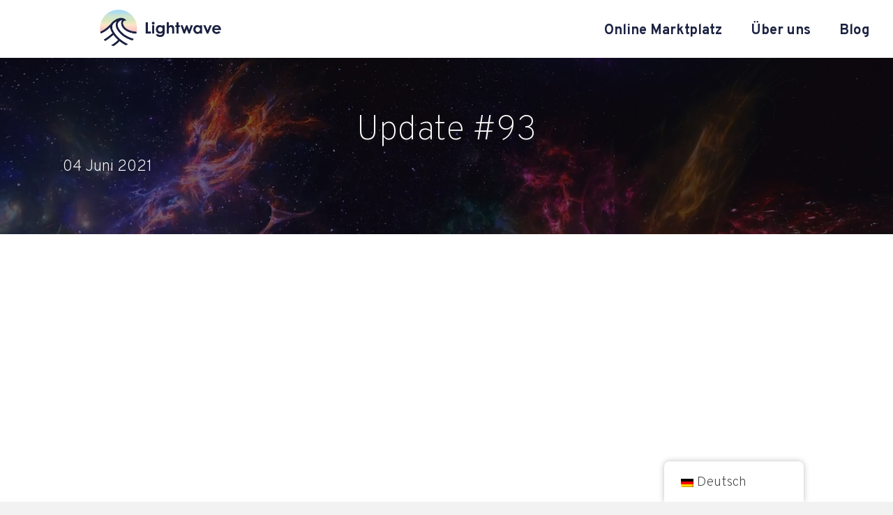

--- FILE ---
content_type: text/html; charset=UTF-8
request_url: https://lightwave.ch/2021/06/04/update-52/
body_size: 8358
content:
<!DOCTYPE html>
<html lang="de-DE">
<head>
<meta charset="UTF-8" />
<meta name='viewport' content='width=device-width, initial-scale=1.0' />
<meta http-equiv='X-UA-Compatible' content='IE=edge' />
<link rel="profile" href="https://gmpg.org/xfn/11" />
<title>Update #93 &#8211; Lightwave</title>
<meta name='robots' content='max-image-preview:large' />
<link rel='dns-prefetch' href='//fonts.googleapis.com' />
<link href='https://fonts.gstatic.com' crossorigin rel='preconnect' />
<link rel="alternate" type="application/rss+xml" title="Lightwave &raquo; Feed" href="https://lightwave.ch/feed/" />
<link rel="alternate" type="application/rss+xml" title="Lightwave &raquo; Kommentar-Feed" href="https://lightwave.ch/comments/feed/" />
<link rel="alternate" type="application/rss+xml" title="Lightwave &raquo; Kommentar-Feed zu Update #93" href="https://lightwave.ch/2021/06/04/update-52/feed/" />
<link rel="alternate" title="oEmbed (JSON)" type="application/json+oembed" href="https://lightwave.ch/wp-json/oembed/1.0/embed?url=https%3A%2F%2Flightwave.ch%2F2021%2F06%2F04%2Fupdate-52%2F" />
<link rel="alternate" title="oEmbed (XML)" type="text/xml+oembed" href="https://lightwave.ch/wp-json/oembed/1.0/embed?url=https%3A%2F%2Flightwave.ch%2F2021%2F06%2F04%2Fupdate-52%2F&#038;format=xml" />
<link rel="preload" href="https://lightwave.ch/wp-content/plugins/bb-plugin/fonts/fontawesome/5.15.4/webfonts/fa-solid-900.woff2" as="font" type="font/woff2" crossorigin="anonymous">
<style id='wp-img-auto-sizes-contain-inline-css'>
img:is([sizes=auto i],[sizes^="auto," i]){contain-intrinsic-size:3000px 1500px}
/*# sourceURL=wp-img-auto-sizes-contain-inline-css */
</style>

<style id='wp-emoji-styles-inline-css'>

	img.wp-smiley, img.emoji {
		display: inline !important;
		border: none !important;
		box-shadow: none !important;
		height: 1em !important;
		width: 1em !important;
		margin: 0 0.07em !important;
		vertical-align: -0.1em !important;
		background: none !important;
		padding: 0 !important;
	}
/*# sourceURL=wp-emoji-styles-inline-css */
</style>
<link rel='stylesheet' id='wp-block-library-css' href='https://lightwave.ch/wp-includes/css/dist/block-library/style.min.css?ver=6.9' media='all' />
<style id='wp-block-embed-inline-css'>
.wp-block-embed.alignleft,.wp-block-embed.alignright,.wp-block[data-align=left]>[data-type="core/embed"],.wp-block[data-align=right]>[data-type="core/embed"]{max-width:360px;width:100%}.wp-block-embed.alignleft .wp-block-embed__wrapper,.wp-block-embed.alignright .wp-block-embed__wrapper,.wp-block[data-align=left]>[data-type="core/embed"] .wp-block-embed__wrapper,.wp-block[data-align=right]>[data-type="core/embed"] .wp-block-embed__wrapper{min-width:280px}.wp-block-cover .wp-block-embed{min-height:240px;min-width:320px}.wp-block-embed{overflow-wrap:break-word}.wp-block-embed :where(figcaption){margin-bottom:1em;margin-top:.5em}.wp-block-embed iframe{max-width:100%}.wp-block-embed__wrapper{position:relative}.wp-embed-responsive .wp-has-aspect-ratio .wp-block-embed__wrapper:before{content:"";display:block;padding-top:50%}.wp-embed-responsive .wp-has-aspect-ratio iframe{bottom:0;height:100%;left:0;position:absolute;right:0;top:0;width:100%}.wp-embed-responsive .wp-embed-aspect-21-9 .wp-block-embed__wrapper:before{padding-top:42.85%}.wp-embed-responsive .wp-embed-aspect-18-9 .wp-block-embed__wrapper:before{padding-top:50%}.wp-embed-responsive .wp-embed-aspect-16-9 .wp-block-embed__wrapper:before{padding-top:56.25%}.wp-embed-responsive .wp-embed-aspect-4-3 .wp-block-embed__wrapper:before{padding-top:75%}.wp-embed-responsive .wp-embed-aspect-1-1 .wp-block-embed__wrapper:before{padding-top:100%}.wp-embed-responsive .wp-embed-aspect-9-16 .wp-block-embed__wrapper:before{padding-top:177.77%}.wp-embed-responsive .wp-embed-aspect-1-2 .wp-block-embed__wrapper:before{padding-top:200%}
/*# sourceURL=https://lightwave.ch/wp-includes/blocks/embed/style.min.css */
</style>
<style id='wp-block-embed-theme-inline-css'>
.wp-block-embed :where(figcaption){color:#555;font-size:13px;text-align:center}.is-dark-theme .wp-block-embed :where(figcaption){color:#ffffffa6}.wp-block-embed{margin:0 0 1em}
/*# sourceURL=https://lightwave.ch/wp-includes/blocks/embed/theme.min.css */
</style>
<style id='wp-block-paragraph-inline-css'>
.is-small-text{font-size:.875em}.is-regular-text{font-size:1em}.is-large-text{font-size:2.25em}.is-larger-text{font-size:3em}.has-drop-cap:not(:focus):first-letter{float:left;font-size:8.4em;font-style:normal;font-weight:100;line-height:.68;margin:.05em .1em 0 0;text-transform:uppercase}body.rtl .has-drop-cap:not(:focus):first-letter{float:none;margin-left:.1em}p.has-drop-cap.has-background{overflow:hidden}:root :where(p.has-background){padding:1.25em 2.375em}:where(p.has-text-color:not(.has-link-color)) a{color:inherit}p.has-text-align-left[style*="writing-mode:vertical-lr"],p.has-text-align-right[style*="writing-mode:vertical-rl"]{rotate:180deg}
/*# sourceURL=https://lightwave.ch/wp-includes/blocks/paragraph/style.min.css */
</style>
<style id='global-styles-inline-css'>
:root{--wp--preset--aspect-ratio--square: 1;--wp--preset--aspect-ratio--4-3: 4/3;--wp--preset--aspect-ratio--3-4: 3/4;--wp--preset--aspect-ratio--3-2: 3/2;--wp--preset--aspect-ratio--2-3: 2/3;--wp--preset--aspect-ratio--16-9: 16/9;--wp--preset--aspect-ratio--9-16: 9/16;--wp--preset--color--black: #000000;--wp--preset--color--cyan-bluish-gray: #abb8c3;--wp--preset--color--white: #ffffff;--wp--preset--color--pale-pink: #f78da7;--wp--preset--color--vivid-red: #cf2e2e;--wp--preset--color--luminous-vivid-orange: #ff6900;--wp--preset--color--luminous-vivid-amber: #fcb900;--wp--preset--color--light-green-cyan: #7bdcb5;--wp--preset--color--vivid-green-cyan: #00d084;--wp--preset--color--pale-cyan-blue: #8ed1fc;--wp--preset--color--vivid-cyan-blue: #0693e3;--wp--preset--color--vivid-purple: #9b51e0;--wp--preset--color--fl-heading-text: #333333;--wp--preset--color--fl-body-bg: #f2f2f2;--wp--preset--color--fl-body-text: #001744;--wp--preset--color--fl-accent: #2b7bb9;--wp--preset--color--fl-accent-hover: #2b7bb9;--wp--preset--color--fl-topbar-bg: #ffffff;--wp--preset--color--fl-topbar-text: #000000;--wp--preset--color--fl-topbar-link: #428bca;--wp--preset--color--fl-topbar-hover: #428bca;--wp--preset--color--fl-header-bg: #ffffff;--wp--preset--color--fl-header-text: #000000;--wp--preset--color--fl-header-link: #428bca;--wp--preset--color--fl-header-hover: #428bca;--wp--preset--color--fl-nav-bg: #ffffff;--wp--preset--color--fl-nav-link: #428bca;--wp--preset--color--fl-nav-hover: #428bca;--wp--preset--color--fl-content-bg: #ffffff;--wp--preset--color--fl-footer-widgets-bg: #ffffff;--wp--preset--color--fl-footer-widgets-text: #000000;--wp--preset--color--fl-footer-widgets-link: #428bca;--wp--preset--color--fl-footer-widgets-hover: #428bca;--wp--preset--color--fl-footer-bg: #ffffff;--wp--preset--color--fl-footer-text: #000000;--wp--preset--color--fl-footer-link: #428bca;--wp--preset--color--fl-footer-hover: #428bca;--wp--preset--gradient--vivid-cyan-blue-to-vivid-purple: linear-gradient(135deg,rgb(6,147,227) 0%,rgb(155,81,224) 100%);--wp--preset--gradient--light-green-cyan-to-vivid-green-cyan: linear-gradient(135deg,rgb(122,220,180) 0%,rgb(0,208,130) 100%);--wp--preset--gradient--luminous-vivid-amber-to-luminous-vivid-orange: linear-gradient(135deg,rgb(252,185,0) 0%,rgb(255,105,0) 100%);--wp--preset--gradient--luminous-vivid-orange-to-vivid-red: linear-gradient(135deg,rgb(255,105,0) 0%,rgb(207,46,46) 100%);--wp--preset--gradient--very-light-gray-to-cyan-bluish-gray: linear-gradient(135deg,rgb(238,238,238) 0%,rgb(169,184,195) 100%);--wp--preset--gradient--cool-to-warm-spectrum: linear-gradient(135deg,rgb(74,234,220) 0%,rgb(151,120,209) 20%,rgb(207,42,186) 40%,rgb(238,44,130) 60%,rgb(251,105,98) 80%,rgb(254,248,76) 100%);--wp--preset--gradient--blush-light-purple: linear-gradient(135deg,rgb(255,206,236) 0%,rgb(152,150,240) 100%);--wp--preset--gradient--blush-bordeaux: linear-gradient(135deg,rgb(254,205,165) 0%,rgb(254,45,45) 50%,rgb(107,0,62) 100%);--wp--preset--gradient--luminous-dusk: linear-gradient(135deg,rgb(255,203,112) 0%,rgb(199,81,192) 50%,rgb(65,88,208) 100%);--wp--preset--gradient--pale-ocean: linear-gradient(135deg,rgb(255,245,203) 0%,rgb(182,227,212) 50%,rgb(51,167,181) 100%);--wp--preset--gradient--electric-grass: linear-gradient(135deg,rgb(202,248,128) 0%,rgb(113,206,126) 100%);--wp--preset--gradient--midnight: linear-gradient(135deg,rgb(2,3,129) 0%,rgb(40,116,252) 100%);--wp--preset--font-size--small: 13px;--wp--preset--font-size--medium: 20px;--wp--preset--font-size--large: 36px;--wp--preset--font-size--x-large: 42px;--wp--preset--spacing--20: 0.44rem;--wp--preset--spacing--30: 0.67rem;--wp--preset--spacing--40: 1rem;--wp--preset--spacing--50: 1.5rem;--wp--preset--spacing--60: 2.25rem;--wp--preset--spacing--70: 3.38rem;--wp--preset--spacing--80: 5.06rem;--wp--preset--shadow--natural: 6px 6px 9px rgba(0, 0, 0, 0.2);--wp--preset--shadow--deep: 12px 12px 50px rgba(0, 0, 0, 0.4);--wp--preset--shadow--sharp: 6px 6px 0px rgba(0, 0, 0, 0.2);--wp--preset--shadow--outlined: 6px 6px 0px -3px rgb(255, 255, 255), 6px 6px rgb(0, 0, 0);--wp--preset--shadow--crisp: 6px 6px 0px rgb(0, 0, 0);}:where(.is-layout-flex){gap: 0.5em;}:where(.is-layout-grid){gap: 0.5em;}body .is-layout-flex{display: flex;}.is-layout-flex{flex-wrap: wrap;align-items: center;}.is-layout-flex > :is(*, div){margin: 0;}body .is-layout-grid{display: grid;}.is-layout-grid > :is(*, div){margin: 0;}:where(.wp-block-columns.is-layout-flex){gap: 2em;}:where(.wp-block-columns.is-layout-grid){gap: 2em;}:where(.wp-block-post-template.is-layout-flex){gap: 1.25em;}:where(.wp-block-post-template.is-layout-grid){gap: 1.25em;}.has-black-color{color: var(--wp--preset--color--black) !important;}.has-cyan-bluish-gray-color{color: var(--wp--preset--color--cyan-bluish-gray) !important;}.has-white-color{color: var(--wp--preset--color--white) !important;}.has-pale-pink-color{color: var(--wp--preset--color--pale-pink) !important;}.has-vivid-red-color{color: var(--wp--preset--color--vivid-red) !important;}.has-luminous-vivid-orange-color{color: var(--wp--preset--color--luminous-vivid-orange) !important;}.has-luminous-vivid-amber-color{color: var(--wp--preset--color--luminous-vivid-amber) !important;}.has-light-green-cyan-color{color: var(--wp--preset--color--light-green-cyan) !important;}.has-vivid-green-cyan-color{color: var(--wp--preset--color--vivid-green-cyan) !important;}.has-pale-cyan-blue-color{color: var(--wp--preset--color--pale-cyan-blue) !important;}.has-vivid-cyan-blue-color{color: var(--wp--preset--color--vivid-cyan-blue) !important;}.has-vivid-purple-color{color: var(--wp--preset--color--vivid-purple) !important;}.has-black-background-color{background-color: var(--wp--preset--color--black) !important;}.has-cyan-bluish-gray-background-color{background-color: var(--wp--preset--color--cyan-bluish-gray) !important;}.has-white-background-color{background-color: var(--wp--preset--color--white) !important;}.has-pale-pink-background-color{background-color: var(--wp--preset--color--pale-pink) !important;}.has-vivid-red-background-color{background-color: var(--wp--preset--color--vivid-red) !important;}.has-luminous-vivid-orange-background-color{background-color: var(--wp--preset--color--luminous-vivid-orange) !important;}.has-luminous-vivid-amber-background-color{background-color: var(--wp--preset--color--luminous-vivid-amber) !important;}.has-light-green-cyan-background-color{background-color: var(--wp--preset--color--light-green-cyan) !important;}.has-vivid-green-cyan-background-color{background-color: var(--wp--preset--color--vivid-green-cyan) !important;}.has-pale-cyan-blue-background-color{background-color: var(--wp--preset--color--pale-cyan-blue) !important;}.has-vivid-cyan-blue-background-color{background-color: var(--wp--preset--color--vivid-cyan-blue) !important;}.has-vivid-purple-background-color{background-color: var(--wp--preset--color--vivid-purple) !important;}.has-black-border-color{border-color: var(--wp--preset--color--black) !important;}.has-cyan-bluish-gray-border-color{border-color: var(--wp--preset--color--cyan-bluish-gray) !important;}.has-white-border-color{border-color: var(--wp--preset--color--white) !important;}.has-pale-pink-border-color{border-color: var(--wp--preset--color--pale-pink) !important;}.has-vivid-red-border-color{border-color: var(--wp--preset--color--vivid-red) !important;}.has-luminous-vivid-orange-border-color{border-color: var(--wp--preset--color--luminous-vivid-orange) !important;}.has-luminous-vivid-amber-border-color{border-color: var(--wp--preset--color--luminous-vivid-amber) !important;}.has-light-green-cyan-border-color{border-color: var(--wp--preset--color--light-green-cyan) !important;}.has-vivid-green-cyan-border-color{border-color: var(--wp--preset--color--vivid-green-cyan) !important;}.has-pale-cyan-blue-border-color{border-color: var(--wp--preset--color--pale-cyan-blue) !important;}.has-vivid-cyan-blue-border-color{border-color: var(--wp--preset--color--vivid-cyan-blue) !important;}.has-vivid-purple-border-color{border-color: var(--wp--preset--color--vivid-purple) !important;}.has-vivid-cyan-blue-to-vivid-purple-gradient-background{background: var(--wp--preset--gradient--vivid-cyan-blue-to-vivid-purple) !important;}.has-light-green-cyan-to-vivid-green-cyan-gradient-background{background: var(--wp--preset--gradient--light-green-cyan-to-vivid-green-cyan) !important;}.has-luminous-vivid-amber-to-luminous-vivid-orange-gradient-background{background: var(--wp--preset--gradient--luminous-vivid-amber-to-luminous-vivid-orange) !important;}.has-luminous-vivid-orange-to-vivid-red-gradient-background{background: var(--wp--preset--gradient--luminous-vivid-orange-to-vivid-red) !important;}.has-very-light-gray-to-cyan-bluish-gray-gradient-background{background: var(--wp--preset--gradient--very-light-gray-to-cyan-bluish-gray) !important;}.has-cool-to-warm-spectrum-gradient-background{background: var(--wp--preset--gradient--cool-to-warm-spectrum) !important;}.has-blush-light-purple-gradient-background{background: var(--wp--preset--gradient--blush-light-purple) !important;}.has-blush-bordeaux-gradient-background{background: var(--wp--preset--gradient--blush-bordeaux) !important;}.has-luminous-dusk-gradient-background{background: var(--wp--preset--gradient--luminous-dusk) !important;}.has-pale-ocean-gradient-background{background: var(--wp--preset--gradient--pale-ocean) !important;}.has-electric-grass-gradient-background{background: var(--wp--preset--gradient--electric-grass) !important;}.has-midnight-gradient-background{background: var(--wp--preset--gradient--midnight) !important;}.has-small-font-size{font-size: var(--wp--preset--font-size--small) !important;}.has-medium-font-size{font-size: var(--wp--preset--font-size--medium) !important;}.has-large-font-size{font-size: var(--wp--preset--font-size--large) !important;}.has-x-large-font-size{font-size: var(--wp--preset--font-size--x-large) !important;}
/*# sourceURL=global-styles-inline-css */
</style>

<style id='classic-theme-styles-inline-css'>
/*! This file is auto-generated */
.wp-block-button__link{color:#fff;background-color:#32373c;border-radius:9999px;box-shadow:none;text-decoration:none;padding:calc(.667em + 2px) calc(1.333em + 2px);font-size:1.125em}.wp-block-file__button{background:#32373c;color:#fff;text-decoration:none}
/*# sourceURL=/wp-includes/css/classic-themes.min.css */
</style>
<link rel='stylesheet' id='trp-floater-language-switcher-style-css' href='https://lightwave.ch/wp-content/plugins/translatepress-multilingual/assets/css/trp-floater-language-switcher.css?ver=3.0.6' media='all' />
<link rel='stylesheet' id='trp-language-switcher-style-css' href='https://lightwave.ch/wp-content/plugins/translatepress-multilingual/assets/css/trp-language-switcher.css?ver=3.0.6' media='all' />
<link rel='stylesheet' id='font-awesome-5-css' href='https://lightwave.ch/wp-content/plugins/bb-plugin/fonts/fontawesome/5.15.4/css/all.min.css?ver=2.9.4.2' media='all' />
<link rel='stylesheet' id='fl-builder-layout-bundle-106848848783073b9770e4748466b922-css' href='https://lightwave.ch/wp-content/uploads/sites/12/bb-plugin/cache/106848848783073b9770e4748466b922-layout-bundle.css?ver=2.9.4.2-1.5.2.1' media='all' />
<link rel='stylesheet' id='jquery-magnificpopup-css' href='https://lightwave.ch/wp-content/plugins/bb-plugin/css/jquery.magnificpopup.min.css?ver=2.9.4.2' media='all' />
<link rel='stylesheet' id='base-css' href='https://lightwave.ch/wp-content/themes/bb-theme/css/base.min.css?ver=1.7.19' media='all' />
<link rel='stylesheet' id='fl-automator-skin-css' href='https://lightwave.ch/wp-content/uploads/sites/12/bb-theme/skin-6911f37112320.css?ver=1.7.19' media='all' />
<link rel='stylesheet' id='fl-builder-google-fonts-b78373b50242b1d02212dbb79edba517-css' href='//fonts.googleapis.com/css?family=Overpass%3A100%2C700%2C300%2C400%2C200&#038;ver=6.9' media='all' />
<script src="https://lightwave.ch/wp-includes/js/jquery/jquery.min.js?ver=3.7.1" id="jquery-core-js"></script>
<script src="https://lightwave.ch/wp-includes/js/jquery/jquery-migrate.min.js?ver=3.4.1" id="jquery-migrate-js"></script>
<link rel="https://api.w.org/" href="https://lightwave.ch/wp-json/" /><link rel="alternate" title="JSON" type="application/json" href="https://lightwave.ch/wp-json/wp/v2/posts/690" /><link rel="EditURI" type="application/rsd+xml" title="RSD" href="https://lightwave.ch/xmlrpc.php?rsd" />
<meta name="generator" content="WordPress 6.9" />
<link rel="canonical" href="https://lightwave.ch/2021/06/04/update-52/" />
<link rel='shortlink' href='https://lightwave.ch/?p=690' />
<link rel="alternate" hreflang="de-DE" href="https://lightwave.ch/2021/06/04/update-52/"/>
<link rel="alternate" hreflang="en-US" href="https://lightwave.ch/en/2021/06/04/update-52/"/>
<link rel="alternate" hreflang="de" href="https://lightwave.ch/2021/06/04/update-52/"/>
<link rel="alternate" hreflang="en" href="https://lightwave.ch/en/2021/06/04/update-52/"/>
<link rel="pingback" href="https://lightwave.ch/xmlrpc.php">
<style>.recentcomments a{display:inline !important;padding:0 !important;margin:0 !important;}</style><link rel="icon" href="https://lightwave.ch/wp-content/uploads/sites/12/2021/09/cropped-lightwave_logo_klein_01-2-32x32.png" sizes="32x32" />
<link rel="icon" href="https://lightwave.ch/wp-content/uploads/sites/12/2021/09/cropped-lightwave_logo_klein_01-2-192x192.png" sizes="192x192" />
<link rel="apple-touch-icon" href="https://lightwave.ch/wp-content/uploads/sites/12/2021/09/cropped-lightwave_logo_klein_01-2-180x180.png" />
<meta name="msapplication-TileImage" content="https://lightwave.ch/wp-content/uploads/sites/12/2021/09/cropped-lightwave_logo_klein_01-2-270x270.png" />
		<style id="wp-custom-css">
			div.contact form input,
div.contact form textarea{
    border: 2px solid #1a2141;
}		</style>
		</head>
<body data-rsssl=1 class="wp-singular post-template-default single single-post postid-690 single-format-standard wp-theme-bb-theme fl-builder-2-9-4-2 fl-themer-1-5-2-1 fl-theme-1-7-19 fl-no-js translatepress-de_DE fl-theme-builder-header fl-theme-builder-header-lightwave-header fl-theme-builder-singular fl-theme-builder-singular-lightwave-post fl-framework-base fl-preset-default fl-full-width fl-search-active has-blocks" itemscope="itemscope" itemtype="https://schema.org/WebPage">
<a aria-label="Zum Inhalt springen" class="fl-screen-reader-text" href="#fl-main-content">Zum Inhalt springen</a><div class="fl-page">
	<header class="fl-builder-content fl-builder-content-41 fl-builder-global-templates-locked" data-post-id="41" data-type="header" data-sticky="1" data-sticky-on="" data-sticky-breakpoint="medium" data-shrink="0" data-overlay="0" data-overlay-bg="transparent" data-shrink-image-height="50px" role="banner" itemscope="itemscope" itemtype="http://schema.org/WPHeader"><div class="fl-row fl-row-full-width fl-row-bg-color fl-node-5f5a4c9645066 fl-row-custom-height fl-row-align-center" data-node="5f5a4c9645066">
	<div class="fl-row-content-wrap">
						<div class="fl-row-content fl-row-fixed-width fl-node-content">
		
<div class="fl-col-group fl-node-airsypx3wdmz fl-col-group-custom-width" data-node="airsypx3wdmz">
			<div class="fl-col fl-node-yepr27b9q5kn fl-col-bg-color fl-col-small fl-col-small-custom-width" data-node="yepr27b9q5kn">
	<div class="fl-col-content fl-node-content"><div class="fl-module fl-module-photo fl-node-6071641c9bfc2" data-node="6071641c9bfc2">
	<div class="fl-module-content fl-node-content">
		<div class="fl-photo fl-photo-align-center" itemscope itemtype="https://schema.org/ImageObject">
	<div class="fl-photo-content fl-photo-img-png">
				<a href="https://lightwave.ch" target="_self" itemprop="url">
				<img loading="lazy" decoding="async" class="fl-photo-img wp-image-1119 size-full" src="https://lightwave.ch/wp-content/uploads/sites/12/2020/09/lightwave_logo_klein_03.png" alt="lightwave_logo_klein_03" itemprop="image" height="591" width="1969" title="lightwave_logo_klein_03"  data-no-lazy="1" srcset="https://lightwave.ch/wp-content/uploads/sites/12/2020/09/lightwave_logo_klein_03.png 1969w, https://lightwave.ch/wp-content/uploads/sites/12/2020/09/lightwave_logo_klein_03-300x90.png 300w, https://lightwave.ch/wp-content/uploads/sites/12/2020/09/lightwave_logo_klein_03-1024x307.png 1024w, https://lightwave.ch/wp-content/uploads/sites/12/2020/09/lightwave_logo_klein_03-768x231.png 768w, https://lightwave.ch/wp-content/uploads/sites/12/2020/09/lightwave_logo_klein_03-1536x461.png 1536w" sizes="auto, (max-width: 1969px) 100vw, 1969px" />
				</a>
					</div>
	</div>
	</div>
</div>
</div>
</div>
			<div class="fl-col fl-node-b2ozapv9jx6s fl-col-bg-color fl-col-small-custom-width" data-node="b2ozapv9jx6s">
	<div class="fl-col-content fl-node-content"><div class="fl-module fl-module-menu fl-node-nrue2m4f1yxl fl-visible-medium fl-visible-mobile fl-animation fl-slide-in-down" data-node="nrue2m4f1yxl" data-animation-delay="0" data-animation-duration="1">
	<div class="fl-module-content fl-node-content">
		<div class="fl-menu fl-menu-responsive-toggle-mobile">
	<button class="fl-menu-mobile-toggle hamburger" aria-label="Menü"><span class="fl-menu-icon svg-container"><svg version="1.1" class="hamburger-menu" xmlns="http://www.w3.org/2000/svg" xmlns:xlink="http://www.w3.org/1999/xlink" viewBox="0 0 512 512">
<rect class="fl-hamburger-menu-top" width="512" height="102"/>
<rect class="fl-hamburger-menu-middle" y="205" width="512" height="102"/>
<rect class="fl-hamburger-menu-bottom" y="410" width="512" height="102"/>
</svg>
</span></button>	<div class="fl-clear"></div>
	<nav aria-label="Menü" itemscope="itemscope" itemtype="https://schema.org/SiteNavigationElement"><ul id="menu-hauptmenue" class="menu fl-menu-horizontal fl-toggle-none"><li id="menu-item-1532" class="menu-item menu-item-type-custom menu-item-object-custom menu-item-has-children fl-has-submenu"><div class="fl-has-submenu-container"><a href="https://marketplace.koopernikus.ch/login">Online Marktplatz</a><span class="fl-menu-toggle"></span></div><ul class="sub-menu">	<li id="menu-item-1752" class="menu-item menu-item-type-post_type menu-item-object-page menu-item-has-children fl-has-submenu"><div class="fl-has-submenu-container"><a href="https://lightwave.ch/tutorial/">Tutorial</a><span class="fl-menu-toggle"></span></div><ul class="sub-menu">		<li id="menu-item-1924" class="menu-item menu-item-type-post_type menu-item-object-page"><a href="https://lightwave.ch/tutorial-copy/">Verkauf Tutorial</a></li></ul></li>	<li id="menu-item-1867" class="menu-item menu-item-type-post_type menu-item-object-page"><a href="https://lightwave.ch/entwicklungsstand/">Entwicklungsstand</a></li></ul></li><li id="menu-item-1530" class="menu-item menu-item-type-post_type menu-item-object-page"><a href="https://lightwave.ch/ueber-uns/">Über uns</a></li><li id="menu-item-1531" class="menu-item menu-item-type-post_type menu-item-object-page current_page_parent"><a href="https://lightwave.ch/blog/">Blog</a></li></ul></nav></div>
	</div>
</div>
<style>.fl-node-nrue2m4f1yxl.fl-animation:not(.fl-animated){opacity:0}</style><div class="fl-module fl-module-menu fl-node-604685ff8056b fl-visible-desktop fl-visible-large fl-animation fl-slide-in-down" data-node="604685ff8056b" data-animation-delay="0" data-animation-duration="1">
	<div class="fl-module-content fl-node-content">
		<div class="fl-menu fl-menu-responsive-toggle-mobile">
	<button class="fl-menu-mobile-toggle hamburger" aria-label="Menü"><span class="fl-menu-icon svg-container"><svg version="1.1" class="hamburger-menu" xmlns="http://www.w3.org/2000/svg" xmlns:xlink="http://www.w3.org/1999/xlink" viewBox="0 0 512 512">
<rect class="fl-hamburger-menu-top" width="512" height="102"/>
<rect class="fl-hamburger-menu-middle" y="205" width="512" height="102"/>
<rect class="fl-hamburger-menu-bottom" y="410" width="512" height="102"/>
</svg>
</span></button>	<div class="fl-clear"></div>
	<nav aria-label="Menü" itemscope="itemscope" itemtype="https://schema.org/SiteNavigationElement"><ul id="menu-hauptmenue-1" class="menu fl-menu-horizontal fl-toggle-none"><li id="menu-item-1532" class="menu-item menu-item-type-custom menu-item-object-custom menu-item-has-children fl-has-submenu"><div class="fl-has-submenu-container"><a href="https://marketplace.koopernikus.ch/login">Online Marktplatz</a><span class="fl-menu-toggle"></span></div><ul class="sub-menu">	<li id="menu-item-1752" class="menu-item menu-item-type-post_type menu-item-object-page menu-item-has-children fl-has-submenu"><div class="fl-has-submenu-container"><a href="https://lightwave.ch/tutorial/">Tutorial</a><span class="fl-menu-toggle"></span></div><ul class="sub-menu">		<li id="menu-item-1924" class="menu-item menu-item-type-post_type menu-item-object-page"><a href="https://lightwave.ch/tutorial-copy/">Verkauf Tutorial</a></li></ul></li>	<li id="menu-item-1867" class="menu-item menu-item-type-post_type menu-item-object-page"><a href="https://lightwave.ch/entwicklungsstand/">Entwicklungsstand</a></li></ul></li><li id="menu-item-1530" class="menu-item menu-item-type-post_type menu-item-object-page"><a href="https://lightwave.ch/ueber-uns/">Über uns</a></li><li id="menu-item-1531" class="menu-item menu-item-type-post_type menu-item-object-page current_page_parent"><a href="https://lightwave.ch/blog/">Blog</a></li></ul></nav></div>
	</div>
</div>
<style>.fl-node-604685ff8056b.fl-animation:not(.fl-animated){opacity:0}</style></div>
</div>
	</div>
		</div>
	</div>
</div>
</header>	<div id="fl-main-content" class="fl-page-content" itemprop="mainContentOfPage" role="main">

		<div class="fl-builder-content fl-builder-content-59 fl-builder-global-templates-locked" data-post-id="59"><div class="fl-row fl-row-full-width fl-row-bg-video fl-node-5f5a680b00d08 fl-row-default-height fl-row-align-center fl-row-bg-overlay" data-node="5f5a680b00d08">
	<div class="fl-row-content-wrap">
					<div class="fl-bg-video" data-video-mobile="no" data-width="1280" data-height="720"  data-mp4="https://lightwave.ch/wp-content/uploads/sites/12/2021/03/mixkit-exploring-the-cosmos-32910-medium.mp4" data-mp4-type="video/mp4"  data-webm-type="video/webm" >
			</div>
			

				<div class="fl-row-content fl-row-fixed-width fl-node-content">
		
<div class="fl-col-group fl-node-5f5a680b00d09" data-node="5f5a680b00d09">
			<div class="fl-col fl-node-5f5a680b00d0a fl-col-bg-color" data-node="5f5a680b00d0a">
	<div class="fl-col-content fl-node-content"><div class="fl-module fl-module-heading fl-node-5f5a680b00cff" data-node="5f5a680b00cff">
	<div class="fl-module-content fl-node-content">
		<h1 class="fl-heading">
		<span class="fl-heading-text">Update #93</span>
	</h1>
	</div>
</div>
<div class="fl-module fl-module-rich-text fl-node-6047db38e7fb8" data-node="6047db38e7fb8">
	<div class="fl-module-content fl-node-content">
		<div class="fl-rich-text">
	<p>04 Juni 2021</p>
</div>
	</div>
</div>
</div>
</div>
	</div>
		</div>
	</div>
</div>
<div class="fl-row fl-row-fixed-width fl-row-bg-none fl-node-5f5a680b00cf9 fl-row-default-height fl-row-align-center" data-node="5f5a680b00cf9">
	<div class="fl-row-content-wrap">
						<div class="fl-row-content fl-row-fixed-width fl-node-content">
		
<div class="fl-col-group fl-node-5f5a680b00cfc" data-node="5f5a680b00cfc">
			<div class="fl-col fl-node-5f5a680b00cfd fl-col-bg-color" data-node="5f5a680b00cfd">
	<div class="fl-col-content fl-node-content"><div class="fl-module fl-module-fl-post-content fl-node-5f5a680b00cfe" data-node="5f5a680b00cfe">
	<div class="fl-module-content fl-node-content">
		
<p></p>



<figure class="wp-block-embed is-type-video is-provider-youtube wp-block-embed-youtube wp-embed-aspect-16-9 wp-has-aspect-ratio"><div class="wp-block-embed__wrapper">
<iframe loading="lazy" title="Lightwave: IT Vision &amp; membership model of Koopernikus" width="500" height="281" src="https://www.youtube.com/embed/-PVDP3d5Vek?feature=oembed" frameborder="0" allow="accelerometer; autoplay; clipboard-write; encrypted-media; gyroscope; picture-in-picture; web-share" referrerpolicy="strict-origin-when-cross-origin" allowfullscreen></iframe>
</div></figure>



<p class="has-text-align-center">Hier finden Sie weitere Informationen zum IT- und Mitgliedschaftsmodell von Koopernikus</p>
	</div>
</div>
</div>
</div>
	</div>
		</div>
	</div>
</div>
</div>
	</div><!-- .fl-page-content -->
		</div><!-- .fl-page -->
<template id="tp-language" data-tp-language="de_DE"></template><script type="speculationrules">
{"prefetch":[{"source":"document","where":{"and":[{"href_matches":"/*"},{"not":{"href_matches":["/wp-*.php","/wp-admin/*","/wp-content/uploads/sites/12/*","/wp-content/*","/wp-content/plugins/*","/wp-content/themes/bb-theme/*","/*\\?(.+)"]}},{"not":{"selector_matches":"a[rel~=\"nofollow\"]"}},{"not":{"selector_matches":".no-prefetch, .no-prefetch a"}}]},"eagerness":"conservative"}]}
</script>
        <div id="trp-floater-ls" onclick="" data-no-translation class="trp-language-switcher-container trp-floater-ls-names trp-bottom-right trp-color-light flags-full-names" >
            <div id="trp-floater-ls-current-language" class="trp-with-flags">

                <a href="#" class="trp-floater-ls-disabled-language trp-ls-disabled-language" onclick="event.preventDefault()">
					<img class="trp-flag-image" src="https://lightwave.ch/wp-content/plugins/translatepress-multilingual/assets/images/flags/de_DE.png" width="18" height="12" alt="de_DE" title="Deutsch">Deutsch				</a>

            </div>
            <div id="trp-floater-ls-language-list" class="trp-with-flags" >

                <div class="trp-language-wrap trp-language-wrap-bottom">                    <a href="https://lightwave.ch/en/2021/06/04/update-52/"
                         title="English">
          						  <img class="trp-flag-image" src="https://lightwave.ch/wp-content/plugins/translatepress-multilingual/assets/images/flags/en_US.png" width="18" height="12" alt="en_US" title="English">English					          </a>
                <a href="#" class="trp-floater-ls-disabled-language trp-ls-disabled-language" onclick="event.preventDefault()"><img class="trp-flag-image" src="https://lightwave.ch/wp-content/plugins/translatepress-multilingual/assets/images/flags/de_DE.png" width="18" height="12" alt="de_DE" title="Deutsch">Deutsch</a></div>            </div>
        </div>

    <script src="https://lightwave.ch/wp-content/plugins/bb-plugin/js/jquery.imagesloaded.min.js?ver=2.9.4.2" id="imagesloaded-js"></script>
<script src="https://lightwave.ch/wp-content/plugins/bb-plugin/js/jquery.ba-throttle-debounce.min.js?ver=2.9.4.2" id="jquery-throttle-js"></script>
<script src="https://lightwave.ch/wp-content/plugins/bb-plugin/js/jquery.waypoints.min.js?ver=2.9.4.2" id="jquery-waypoints-js"></script>
<script src="https://lightwave.ch/wp-content/plugins/bb-plugin/js/jquery.fitvids.min.js?ver=1.2" id="jquery-fitvids-js"></script>
<script src="https://lightwave.ch/wp-content/uploads/sites/12/bb-plugin/cache/09cf476a560df4b71a1113aec0eb69f8-layout-bundle.js?ver=2.9.4.2-1.5.2.1" id="fl-builder-layout-bundle-09cf476a560df4b71a1113aec0eb69f8-js"></script>
<script src="https://lightwave.ch/wp-content/plugins/bb-plugin/js/jquery.magnificpopup.min.js?ver=2.9.4.2" id="jquery-magnificpopup-js"></script>
<script id="fl-automator-js-extra">
var themeopts = {"medium_breakpoint":"992","mobile_breakpoint":"768","lightbox":"enabled","scrollTopPosition":"800"};
//# sourceURL=fl-automator-js-extra
</script>
<script src="https://lightwave.ch/wp-content/themes/bb-theme/js/theme.min.js?ver=1.7.19" id="fl-automator-js"></script>
<script id="wp-emoji-settings" type="application/json">
{"baseUrl":"https://s.w.org/images/core/emoji/17.0.2/72x72/","ext":".png","svgUrl":"https://s.w.org/images/core/emoji/17.0.2/svg/","svgExt":".svg","source":{"concatemoji":"https://lightwave.ch/wp-includes/js/wp-emoji-release.min.js?ver=6.9"}}
</script>
<script type="module">
/*! This file is auto-generated */
const a=JSON.parse(document.getElementById("wp-emoji-settings").textContent),o=(window._wpemojiSettings=a,"wpEmojiSettingsSupports"),s=["flag","emoji"];function i(e){try{var t={supportTests:e,timestamp:(new Date).valueOf()};sessionStorage.setItem(o,JSON.stringify(t))}catch(e){}}function c(e,t,n){e.clearRect(0,0,e.canvas.width,e.canvas.height),e.fillText(t,0,0);t=new Uint32Array(e.getImageData(0,0,e.canvas.width,e.canvas.height).data);e.clearRect(0,0,e.canvas.width,e.canvas.height),e.fillText(n,0,0);const a=new Uint32Array(e.getImageData(0,0,e.canvas.width,e.canvas.height).data);return t.every((e,t)=>e===a[t])}function p(e,t){e.clearRect(0,0,e.canvas.width,e.canvas.height),e.fillText(t,0,0);var n=e.getImageData(16,16,1,1);for(let e=0;e<n.data.length;e++)if(0!==n.data[e])return!1;return!0}function u(e,t,n,a){switch(t){case"flag":return n(e,"\ud83c\udff3\ufe0f\u200d\u26a7\ufe0f","\ud83c\udff3\ufe0f\u200b\u26a7\ufe0f")?!1:!n(e,"\ud83c\udde8\ud83c\uddf6","\ud83c\udde8\u200b\ud83c\uddf6")&&!n(e,"\ud83c\udff4\udb40\udc67\udb40\udc62\udb40\udc65\udb40\udc6e\udb40\udc67\udb40\udc7f","\ud83c\udff4\u200b\udb40\udc67\u200b\udb40\udc62\u200b\udb40\udc65\u200b\udb40\udc6e\u200b\udb40\udc67\u200b\udb40\udc7f");case"emoji":return!a(e,"\ud83e\u1fac8")}return!1}function f(e,t,n,a){let r;const o=(r="undefined"!=typeof WorkerGlobalScope&&self instanceof WorkerGlobalScope?new OffscreenCanvas(300,150):document.createElement("canvas")).getContext("2d",{willReadFrequently:!0}),s=(o.textBaseline="top",o.font="600 32px Arial",{});return e.forEach(e=>{s[e]=t(o,e,n,a)}),s}function r(e){var t=document.createElement("script");t.src=e,t.defer=!0,document.head.appendChild(t)}a.supports={everything:!0,everythingExceptFlag:!0},new Promise(t=>{let n=function(){try{var e=JSON.parse(sessionStorage.getItem(o));if("object"==typeof e&&"number"==typeof e.timestamp&&(new Date).valueOf()<e.timestamp+604800&&"object"==typeof e.supportTests)return e.supportTests}catch(e){}return null}();if(!n){if("undefined"!=typeof Worker&&"undefined"!=typeof OffscreenCanvas&&"undefined"!=typeof URL&&URL.createObjectURL&&"undefined"!=typeof Blob)try{var e="postMessage("+f.toString()+"("+[JSON.stringify(s),u.toString(),c.toString(),p.toString()].join(",")+"));",a=new Blob([e],{type:"text/javascript"});const r=new Worker(URL.createObjectURL(a),{name:"wpTestEmojiSupports"});return void(r.onmessage=e=>{i(n=e.data),r.terminate(),t(n)})}catch(e){}i(n=f(s,u,c,p))}t(n)}).then(e=>{for(const n in e)a.supports[n]=e[n],a.supports.everything=a.supports.everything&&a.supports[n],"flag"!==n&&(a.supports.everythingExceptFlag=a.supports.everythingExceptFlag&&a.supports[n]);var t;a.supports.everythingExceptFlag=a.supports.everythingExceptFlag&&!a.supports.flag,a.supports.everything||((t=a.source||{}).concatemoji?r(t.concatemoji):t.wpemoji&&t.twemoji&&(r(t.twemoji),r(t.wpemoji)))});
//# sourceURL=https://lightwave.ch/wp-includes/js/wp-emoji-loader.min.js
</script>
</body>
</html>


<!-- Page supported by LiteSpeed Cache 7.7 on 2026-01-29 05:52:20 -->

--- FILE ---
content_type: text/css
request_url: https://lightwave.ch/wp-content/uploads/sites/12/bb-plugin/cache/106848848783073b9770e4748466b922-layout-bundle.css?ver=2.9.4.2-1.5.2.1
body_size: 6249
content:
.fl-builder-content *,.fl-builder-content *:before,.fl-builder-content *:after {-webkit-box-sizing: border-box;-moz-box-sizing: border-box;box-sizing: border-box;}.fl-row:before,.fl-row:after,.fl-row-content:before,.fl-row-content:after,.fl-col-group:before,.fl-col-group:after,.fl-col:before,.fl-col:after,.fl-module:not([data-accepts]):before,.fl-module:not([data-accepts]):after,.fl-module-content:before,.fl-module-content:after {display: table;content: " ";}.fl-row:after,.fl-row-content:after,.fl-col-group:after,.fl-col:after,.fl-module:not([data-accepts]):after,.fl-module-content:after {clear: both;}.fl-clear {clear: both;}.fl-row,.fl-row-content {margin-left: auto;margin-right: auto;min-width: 0;}.fl-row-content-wrap {position: relative;}.fl-builder-mobile .fl-row-bg-photo .fl-row-content-wrap {background-attachment: scroll;}.fl-row-bg-video,.fl-row-bg-video .fl-row-content,.fl-row-bg-embed,.fl-row-bg-embed .fl-row-content {position: relative;}.fl-row-bg-video .fl-bg-video,.fl-row-bg-embed .fl-bg-embed-code {bottom: 0;left: 0;overflow: hidden;position: absolute;right: 0;top: 0;}.fl-row-bg-video .fl-bg-video video,.fl-row-bg-embed .fl-bg-embed-code video {bottom: 0;left: 0px;max-width: none;position: absolute;right: 0;top: 0px;}.fl-row-bg-video .fl-bg-video video {min-width: 100%;min-height: 100%;width: auto;height: auto;}.fl-row-bg-video .fl-bg-video iframe,.fl-row-bg-embed .fl-bg-embed-code iframe {pointer-events: none;width: 100vw;height: 56.25vw; max-width: none;min-height: 100vh;min-width: 177.77vh; position: absolute;top: 50%;left: 50%;-ms-transform: translate(-50%, -50%); -webkit-transform: translate(-50%, -50%); transform: translate(-50%, -50%);}.fl-bg-video-fallback {background-position: 50% 50%;background-repeat: no-repeat;background-size: cover;bottom: 0px;left: 0px;position: absolute;right: 0px;top: 0px;}.fl-row-bg-slideshow,.fl-row-bg-slideshow .fl-row-content {position: relative;}.fl-row .fl-bg-slideshow {bottom: 0;left: 0;overflow: hidden;position: absolute;right: 0;top: 0;z-index: 0;}.fl-builder-edit .fl-row .fl-bg-slideshow * {bottom: 0;height: auto !important;left: 0;position: absolute !important;right: 0;top: 0;}.fl-row-bg-overlay .fl-row-content-wrap:after {border-radius: inherit;content: '';display: block;position: absolute;top: 0;right: 0;bottom: 0;left: 0;z-index: 0;}.fl-row-bg-overlay .fl-row-content {position: relative;z-index: 1;}.fl-row-default-height .fl-row-content-wrap,.fl-row-custom-height .fl-row-content-wrap {display: -webkit-box;display: -webkit-flex;display: -ms-flexbox;display: flex;min-height: 100vh;}.fl-row-overlap-top .fl-row-content-wrap {display: -webkit-inline-box;display: -webkit-inline-flex;display: -moz-inline-box;display: -ms-inline-flexbox;display: inline-flex;width: 100%;}.fl-row-default-height .fl-row-content-wrap,.fl-row-custom-height .fl-row-content-wrap {min-height: 0;}.fl-row-default-height .fl-row-content,.fl-row-full-height .fl-row-content,.fl-row-custom-height .fl-row-content {-webkit-box-flex: 1 1 auto; -moz-box-flex: 1 1 auto;-webkit-flex: 1 1 auto;-ms-flex: 1 1 auto;flex: 1 1 auto;}.fl-row-default-height .fl-row-full-width.fl-row-content,.fl-row-full-height .fl-row-full-width.fl-row-content,.fl-row-custom-height .fl-row-full-width.fl-row-content {max-width: 100%;width: 100%;}.fl-row-default-height.fl-row-align-center .fl-row-content-wrap,.fl-row-full-height.fl-row-align-center .fl-row-content-wrap,.fl-row-custom-height.fl-row-align-center .fl-row-content-wrap {-webkit-align-items: center;-webkit-box-align: center;-webkit-box-pack: center;-webkit-justify-content: center;-ms-flex-align: center;-ms-flex-pack: center;justify-content: center;align-items: center;}.fl-row-default-height.fl-row-align-bottom .fl-row-content-wrap,.fl-row-full-height.fl-row-align-bottom .fl-row-content-wrap,.fl-row-custom-height.fl-row-align-bottom .fl-row-content-wrap {-webkit-align-items: flex-end;-webkit-justify-content: flex-end;-webkit-box-align: end;-webkit-box-pack: end;-ms-flex-align: end;-ms-flex-pack: end;justify-content: flex-end;align-items: flex-end;}.fl-col-group-equal-height {display: flex;flex-wrap: wrap;width: 100%;}.fl-col-group-equal-height.fl-col-group-has-child-loading {flex-wrap: nowrap;}.fl-col-group-equal-height .fl-col,.fl-col-group-equal-height .fl-col-content {display: flex;flex: 1 1 auto;}.fl-col-group-equal-height .fl-col-content {flex-direction: column;flex-shrink: 1;min-width: 1px;max-width: 100%;width: 100%;}.fl-col-group-equal-height:before,.fl-col-group-equal-height .fl-col:before,.fl-col-group-equal-height .fl-col-content:before,.fl-col-group-equal-height:after,.fl-col-group-equal-height .fl-col:after,.fl-col-group-equal-height .fl-col-content:after{content: none;}.fl-col-group-nested.fl-col-group-equal-height.fl-col-group-align-top .fl-col-content,.fl-col-group-equal-height.fl-col-group-align-top .fl-col-content {justify-content: flex-start;}.fl-col-group-nested.fl-col-group-equal-height.fl-col-group-align-center .fl-col-content,.fl-col-group-equal-height.fl-col-group-align-center .fl-col-content {justify-content: center;}.fl-col-group-nested.fl-col-group-equal-height.fl-col-group-align-bottom .fl-col-content,.fl-col-group-equal-height.fl-col-group-align-bottom .fl-col-content {justify-content: flex-end;}.fl-col-group-equal-height.fl-col-group-align-center .fl-col-group {width: 100%;}.fl-col {float: left;min-height: 1px;}.fl-col-bg-overlay .fl-col-content {position: relative;}.fl-col-bg-overlay .fl-col-content:after {border-radius: inherit;content: '';display: block;position: absolute;top: 0;right: 0;bottom: 0;left: 0;z-index: 0;}.fl-col-bg-overlay .fl-module {position: relative;z-index: 2;}.single:not(.woocommerce).single-fl-builder-template .fl-content {width: 100%;}.fl-builder-layer {position: absolute;top:0;left:0;right: 0;bottom: 0;z-index: 0;pointer-events: none;overflow: hidden;}.fl-builder-shape-layer {z-index: 0;}.fl-builder-shape-layer.fl-builder-bottom-edge-layer {z-index: 1;}.fl-row-bg-overlay .fl-builder-shape-layer {z-index: 1;}.fl-row-bg-overlay .fl-builder-shape-layer.fl-builder-bottom-edge-layer {z-index: 2;}.fl-row-has-layers .fl-row-content {z-index: 1;}.fl-row-bg-overlay .fl-row-content {z-index: 2;}.fl-builder-layer > * {display: block;position: absolute;top:0;left:0;width: 100%;}.fl-builder-layer + .fl-row-content {position: relative;}.fl-builder-layer .fl-shape {fill: #aaa;stroke: none;stroke-width: 0;width:100%;}@supports (-webkit-touch-callout: inherit) {.fl-row.fl-row-bg-parallax .fl-row-content-wrap,.fl-row.fl-row-bg-fixed .fl-row-content-wrap {background-position: center !important;background-attachment: scroll !important;}}@supports (-webkit-touch-callout: none) {.fl-row.fl-row-bg-fixed .fl-row-content-wrap {background-position: center !important;background-attachment: scroll !important;}}.fl-clearfix:before,.fl-clearfix:after {display: table;content: " ";}.fl-clearfix:after {clear: both;}.sr-only {position: absolute;width: 1px;height: 1px;padding: 0;overflow: hidden;clip: rect(0,0,0,0);white-space: nowrap;border: 0;}.fl-builder-content a.fl-button,.fl-builder-content a.fl-button:visited {border-radius: 4px;-moz-border-radius: 4px;-webkit-border-radius: 4px;display: inline-block;font-size: 16px;font-weight: normal;line-height: 18px;padding: 12px 24px;text-decoration: none;text-shadow: none;}.fl-builder-content .fl-button:hover {text-decoration: none;}.fl-builder-content .fl-button:active {position: relative;top: 1px;}.fl-builder-content .fl-button-width-full .fl-button {display: block;text-align: center;}.fl-builder-content .fl-button-width-custom .fl-button {display: inline-block;text-align: center;max-width: 100%;}.fl-builder-content .fl-button-left {text-align: left;}.fl-builder-content .fl-button-center {text-align: center;}.fl-builder-content .fl-button-right {text-align: right;}.fl-builder-content .fl-button i {font-size: 1.3em;height: auto;margin-right:8px;vertical-align: middle;width: auto;}.fl-builder-content .fl-button i.fl-button-icon-after {margin-left: 8px;margin-right: 0;}.fl-builder-content .fl-button-has-icon .fl-button-text {vertical-align: middle;}.fl-icon-wrap {display: inline-block;}.fl-icon {display: table-cell;vertical-align: middle;}.fl-icon a {text-decoration: none;}.fl-icon i {float: right;height: auto;width: auto;}.fl-icon i:before {border: none !important;height: auto;width: auto;}.fl-icon-text {display: table-cell;text-align: left;padding-left: 15px;vertical-align: middle;}.fl-icon-text-empty {display: none;}.fl-icon-text *:last-child {margin: 0 !important;padding: 0 !important;}.fl-icon-text a {text-decoration: none;}.fl-icon-text span {display: block;}.fl-icon-text span.mce-edit-focus {min-width: 1px;}.fl-module img {max-width: 100%;}.fl-photo {line-height: 0;position: relative;}.fl-photo-align-left {text-align: left;}.fl-photo-align-center {text-align: center;}.fl-photo-align-right {text-align: right;}.fl-photo-content {display: inline-block;line-height: 0;position: relative;max-width: 100%;}.fl-photo-img-svg {width: 100%;}.fl-photo-content img {display: inline;height: auto;max-width: 100%;}.fl-photo-crop-circle img {-webkit-border-radius: 100%;-moz-border-radius: 100%;border-radius: 100%;}.fl-photo-caption {font-size: 13px;line-height: 18px;overflow: hidden;text-overflow: ellipsis;}.fl-photo-caption-below {padding-bottom: 20px;padding-top: 10px;}.fl-photo-caption-hover {background: rgba(0,0,0,0.7);bottom: 0;color: #fff;left: 0;opacity: 0;filter: alpha(opacity = 0);padding: 10px 15px;position: absolute;right: 0;-webkit-transition:opacity 0.3s ease-in;-moz-transition:opacity 0.3s ease-in;transition:opacity 0.3s ease-in;}.fl-photo-content:hover .fl-photo-caption-hover {opacity: 100;filter: alpha(opacity = 100);}.fl-builder-pagination,.fl-builder-pagination-load-more {padding: 40px 0;}.fl-builder-pagination ul.page-numbers {list-style: none;margin: 0;padding: 0;text-align: center;}.fl-builder-pagination li {display: inline-block;list-style: none;margin: 0;padding: 0;}.fl-builder-pagination li a.page-numbers,.fl-builder-pagination li span.page-numbers {border: 1px solid #e6e6e6;display: inline-block;padding: 5px 10px;margin: 0 0 5px;}.fl-builder-pagination li a.page-numbers:hover,.fl-builder-pagination li span.current {background: #f5f5f5;text-decoration: none;}.fl-slideshow,.fl-slideshow * {-webkit-box-sizing: content-box;-moz-box-sizing: content-box;box-sizing: content-box;}.fl-slideshow .fl-slideshow-image img {max-width: none !important;}.fl-slideshow-social {line-height: 0 !important;}.fl-slideshow-social * {margin: 0 !important;}.fl-builder-content .bx-wrapper .bx-viewport {background: transparent;border: none;box-shadow: none;-moz-box-shadow: none;-webkit-box-shadow: none;left: 0;}.mfp-wrap button.mfp-arrow,.mfp-wrap button.mfp-arrow:active,.mfp-wrap button.mfp-arrow:hover,.mfp-wrap button.mfp-arrow:focus {background: transparent !important;border: none !important;outline: none;position: absolute;top: 50%;box-shadow: none !important;-moz-box-shadow: none !important;-webkit-box-shadow: none !important;}.mfp-wrap .mfp-close,.mfp-wrap .mfp-close:active,.mfp-wrap .mfp-close:hover,.mfp-wrap .mfp-close:focus {background: transparent !important;border: none !important;outline: none;position: absolute;top: 0;box-shadow: none !important;-moz-box-shadow: none !important;-webkit-box-shadow: none !important;}.admin-bar .mfp-wrap .mfp-close,.admin-bar .mfp-wrap .mfp-close:active,.admin-bar .mfp-wrap .mfp-close:hover,.admin-bar .mfp-wrap .mfp-close:focus {top: 32px!important;}img.mfp-img {padding: 0;}.mfp-counter {display: none;}.mfp-wrap .mfp-preloader.fa {font-size: 30px;}.fl-form-field {margin-bottom: 15px;}.fl-form-field input.fl-form-error {border-color: #DD6420;}.fl-form-error-message {clear: both;color: #DD6420;display: none;padding-top: 8px;font-size: 12px;font-weight: lighter;}.fl-form-button-disabled {opacity: 0.5;}.fl-animation {opacity: 0;}body.fl-no-js .fl-animation {opacity: 1;}.fl-builder-preview .fl-animation,.fl-builder-edit .fl-animation,.fl-animated {opacity: 1;}.fl-animated {animation-fill-mode: both;-webkit-animation-fill-mode: both;}.fl-button.fl-button-icon-animation i {width: 0 !important;opacity: 0;-ms-filter: "alpha(opacity=0)";transition: all 0.2s ease-out;-webkit-transition: all 0.2s ease-out;}.fl-button.fl-button-icon-animation:hover i {opacity: 1! important;-ms-filter: "alpha(opacity=100)";}.fl-button.fl-button-icon-animation i.fl-button-icon-after {margin-left: 0px !important;}.fl-button.fl-button-icon-animation:hover i.fl-button-icon-after {margin-left: 10px !important;}.fl-button.fl-button-icon-animation i.fl-button-icon-before {margin-right: 0 !important;}.fl-button.fl-button-icon-animation:hover i.fl-button-icon-before {margin-right: 20px !important;margin-left: -10px;}@media (max-width: 1200px) {}@media (max-width: 992px) { .fl-col-group.fl-col-group-medium-reversed {display: -webkit-flex;display: flex;-webkit-flex-wrap: wrap-reverse;flex-wrap: wrap-reverse;flex-direction: row-reverse;} }@media (max-width: 768px) { .fl-row-content-wrap {background-attachment: scroll !important;}.fl-row-bg-parallax .fl-row-content-wrap {background-attachment: scroll !important;background-position: center center !important;}.fl-col-group.fl-col-group-equal-height {display: block;}.fl-col-group.fl-col-group-equal-height.fl-col-group-custom-width {display: -webkit-box;display: -webkit-flex;display: flex;}.fl-col-group.fl-col-group-responsive-reversed {display: -webkit-flex;display: flex;-webkit-flex-wrap: wrap-reverse;flex-wrap: wrap-reverse;flex-direction: row-reverse;}.fl-col-group.fl-col-group-responsive-reversed .fl-col:not(.fl-col-small-custom-width) {flex-basis: 100%;width: 100% !important;}.fl-col-group.fl-col-group-medium-reversed:not(.fl-col-group-responsive-reversed) {display: unset;display: unset;-webkit-flex-wrap: unset;flex-wrap: unset;flex-direction: unset;}.fl-col {clear: both;float: none;margin-left: auto;margin-right: auto;width: auto !important;}.fl-col-small:not(.fl-col-small-full-width) {max-width: 400px;}.fl-block-col-resize {display:none;}.fl-row[data-node] .fl-row-content-wrap {margin: 0;padding-left: 0;padding-right: 0;}.fl-row[data-node] .fl-bg-video,.fl-row[data-node] .fl-bg-slideshow {left: 0;right: 0;}.fl-col[data-node] .fl-col-content {margin: 0;padding-left: 0;padding-right: 0;} }@media (min-width: 1201px) {html .fl-visible-large:not(.fl-visible-desktop),html .fl-visible-medium:not(.fl-visible-desktop),html .fl-visible-mobile:not(.fl-visible-desktop) {display: none;}}@media (min-width: 993px) and (max-width: 1200px) {html .fl-visible-desktop:not(.fl-visible-large),html .fl-visible-medium:not(.fl-visible-large),html .fl-visible-mobile:not(.fl-visible-large) {display: none;}}@media (min-width: 769px) and (max-width: 992px) {html .fl-visible-desktop:not(.fl-visible-medium),html .fl-visible-large:not(.fl-visible-medium),html .fl-visible-mobile:not(.fl-visible-medium) {display: none;}}@media (max-width: 768px) {html .fl-visible-desktop:not(.fl-visible-mobile),html .fl-visible-large:not(.fl-visible-mobile),html .fl-visible-medium:not(.fl-visible-mobile) {display: none;}}.fl-col-content {display: flex;flex-direction: column;margin-top: 0px;margin-right: 0px;margin-bottom: 0px;margin-left: 0px;padding-top: 0px;padding-right: 0px;padding-bottom: 0px;padding-left: 0px;}.fl-row-fixed-width {max-width: 1100px;}.fl-row-content-wrap {margin-top: 0px;margin-right: 0px;margin-bottom: 0px;margin-left: 0px;padding-top: 20px;padding-right: 20px;padding-bottom: 20px;padding-left: 20px;}.fl-module-content, .fl-module:where(.fl-module:not(:has(> .fl-module-content))) {margin-top: 20px;margin-right: 20px;margin-bottom: 20px;margin-left: 20px;}.fl-node-5f5a4c9645066 {color: #ffffff;}.fl-builder-content .fl-node-5f5a4c9645066 *:not(input):not(textarea):not(select):not(a):not(h1):not(h2):not(h3):not(h4):not(h5):not(h6):not(.fl-menu-mobile-toggle) {color: inherit;}.fl-builder-content .fl-node-5f5a4c9645066 a {color: #1c1c1c;}.fl-builder-content .fl-node-5f5a4c9645066 a:hover {color: #595959;}.fl-builder-content .fl-node-5f5a4c9645066 h1,.fl-builder-content .fl-node-5f5a4c9645066 h2,.fl-builder-content .fl-node-5f5a4c9645066 h3,.fl-builder-content .fl-node-5f5a4c9645066 h4,.fl-builder-content .fl-node-5f5a4c9645066 h5,.fl-builder-content .fl-node-5f5a4c9645066 h6,.fl-builder-content .fl-node-5f5a4c9645066 h1 a,.fl-builder-content .fl-node-5f5a4c9645066 h2 a,.fl-builder-content .fl-node-5f5a4c9645066 h3 a,.fl-builder-content .fl-node-5f5a4c9645066 h4 a,.fl-builder-content .fl-node-5f5a4c9645066 h5 a,.fl-builder-content .fl-node-5f5a4c9645066 h6 a {color: #1c1c1c;}.fl-node-5f5a4c9645066.fl-row-full-height > .fl-row-content-wrap,.fl-node-5f5a4c9645066.fl-row-custom-height > .fl-row-content-wrap {display: -webkit-box;display: -webkit-flex;display: -ms-flexbox;display: flex;}.fl-node-5f5a4c9645066.fl-row-full-height > .fl-row-content-wrap {min-height: 100vh;}.fl-node-5f5a4c9645066.fl-row-custom-height > .fl-row-content-wrap {min-height: 0;}.fl-builder-edit .fl-node-5f5a4c9645066.fl-row-full-height > .fl-row-content-wrap {min-height: calc( 100vh - 48px );}@media all and (width: 768px) and (height: 1024px) and (orientation:portrait){.fl-node-5f5a4c9645066.fl-row-full-height > .fl-row-content-wrap {min-height: 1024px;}}@media all and (width: 1024px) and (height: 768px) and (orientation:landscape){.fl-node-5f5a4c9645066.fl-row-full-height > .fl-row-content-wrap {min-height: 768px;}}@media screen and (aspect-ratio: 40/71) {.fl-node-5f5a4c9645066.fl-row-full-height > .fl-row-content-wrap {min-height: 500px;}}.fl-node-5f5a4c9645066 > .fl-row-content-wrap {background-color: #ffffff;border-color: rgba(183,183,183,0.54);border-top-width: 0px;border-right-width: 0px;border-bottom-width: 0px;border-left-width: 0px;}.fl-node-5f5a4c9645066.fl-row-custom-height > .fl-row-content-wrap {min-height: 0px;}.fl-node-5f5a4c9645066 .fl-row-content {max-width: 1689px;} .fl-node-5f5a4c9645066 > .fl-row-content-wrap {margin-top:0px;margin-bottom:0px;} .fl-node-5f5a4c9645066 > .fl-row-content-wrap {padding-top:0px;padding-right:0px;padding-bottom:0px;padding-left:0px;}.fl-node-yepr27b9q5kn {width: 36%;}@media(max-width: 1200px) {.fl-builder-content .fl-node-yepr27b9q5kn {width: 37.66% !important;max-width: none;-webkit-box-flex: 0 1 auto;-moz-box-flex: 0 1 auto;-webkit-flex: 0 1 auto;-ms-flex: 0 1 auto;flex: 0 1 auto;}}@media(max-width: 992px) {.fl-builder-content .fl-node-yepr27b9q5kn {width: 40% !important;max-width: none;-webkit-box-flex: 0 1 auto;-moz-box-flex: 0 1 auto;-webkit-flex: 0 1 auto;-ms-flex: 0 1 auto;flex: 0 1 auto;}}@media(max-width: 768px) {.fl-builder-content .fl-node-yepr27b9q5kn {width: 37.66% !important;max-width: none;clear: none;float: left;}}.fl-node-b2ozapv9jx6s {width: 63%;}@media(max-width: 1200px) {.fl-builder-content .fl-node-b2ozapv9jx6s {width: 57.09% !important;max-width: none;-webkit-box-flex: 0 1 auto;-moz-box-flex: 0 1 auto;-webkit-flex: 0 1 auto;-ms-flex: 0 1 auto;flex: 0 1 auto;}}@media(max-width: 992px) {.fl-builder-content .fl-node-b2ozapv9jx6s {width: 60% !important;max-width: none;-webkit-box-flex: 0 1 auto;-moz-box-flex: 0 1 auto;-webkit-flex: 0 1 auto;-ms-flex: 0 1 auto;flex: 0 1 auto;}}@media(max-width: 768px) {.fl-builder-content .fl-node-b2ozapv9jx6s {width: 57.09% !important;max-width: none;clear: none;float: left;}}img.mfp-img {padding-bottom: 40px !important;}.fl-builder-edit .fl-fill-container img {transition: object-position .5s;}.fl-fill-container :is(.fl-module-content, .fl-photo, .fl-photo-content, img) {height: 100% !important;width: 100% !important;}@media (max-width: 768px) { .fl-photo-content,.fl-photo-img {max-width: 100%;} }.fl-node-6071641c9bfc2, .fl-node-6071641c9bfc2 .fl-photo {text-align: center;}.fl-node-6071641c9bfc2 .fl-photo-content, .fl-node-6071641c9bfc2 .fl-photo-img {width: 200px;}@media(max-width: 768px) {.fl-node-6071641c9bfc2 .fl-photo-content, .fl-node-6071641c9bfc2 .fl-photo-img {width: 200px;}} .fl-node-6071641c9bfc2 > .fl-module-content {margin-top:10px;}.fl-menu ul,.fl-menu li{list-style: none;margin: 0;padding: 0;}.fl-menu .menu:before,.fl-menu .menu:after{content: '';display: table;clear: both;}.fl-menu-horizontal {display: inline-flex;flex-wrap: wrap;align-items: center;}.fl-menu li{position: relative;}.fl-menu a{display: block;padding: 10px;text-decoration: none;}.fl-menu a:hover{text-decoration: none;}.fl-menu .sub-menu{min-width: 220px;}.fl-module[data-node] .fl-menu .fl-menu-expanded .sub-menu {background-color: transparent;-webkit-box-shadow: none;-ms-box-shadow: none;box-shadow: none;}.fl-menu .fl-has-submenu:focus,.fl-menu .fl-has-submenu .sub-menu:focus,.fl-menu .fl-has-submenu-container:focus {outline: 0;}.fl-menu .fl-has-submenu-container{ position: relative; }.fl-menu .fl-menu-accordion .fl-has-submenu > .sub-menu{display: none;}.fl-menu .fl-menu-accordion .fl-has-submenu.fl-active .hide-heading > .sub-menu {box-shadow: none;display: block !important;}.fl-menu .fl-menu-toggle{position: absolute;top: 0;right: 0;bottom: 0;height: 100%;cursor: pointer;}.fl-menu .fl-toggle-arrows .fl-menu-toggle:before,.fl-menu .fl-toggle-none .fl-menu-toggle:before{border-color: #333;}.fl-menu .fl-menu-expanded .fl-menu-toggle{display: none;}.fl-menu .fl-menu-mobile-toggle {position: relative;padding: 8px;background-color: transparent;border: none;color: #333;border-radius: 0;}.fl-menu .fl-menu-mobile-toggle:focus-visible {outline: 2px auto Highlight;outline: 2px auto -webkit-focus-ring-color;}.fl-menu .fl-menu-mobile-toggle.text{width: 100%;text-align: center;}.fl-menu .fl-menu-mobile-toggle.hamburger .fl-menu-mobile-toggle-label,.fl-menu .fl-menu-mobile-toggle.hamburger-label .fl-menu-mobile-toggle-label{display: inline-block;margin-left: 10px;vertical-align: middle;}.fl-menu .fl-menu-mobile-toggle.hamburger .svg-container,.fl-menu .fl-menu-mobile-toggle.hamburger-label .svg-container{display: inline-block;position: relative;width: 1.4em;height: 1.4em;vertical-align: middle;}.fl-menu .fl-menu-mobile-toggle.hamburger .hamburger-menu,.fl-menu .fl-menu-mobile-toggle.hamburger-label .hamburger-menu{position: absolute;top: 0;left: 0;right: 0;bottom: 0;}.fl-menu .fl-menu-mobile-toggle.hamburger .hamburger-menu rect,.fl-menu .fl-menu-mobile-toggle.hamburger-label .hamburger-menu rect{fill: currentColor;}li.mega-menu .hide-heading > a,li.mega-menu .hide-heading > .fl-has-submenu-container,li.mega-menu-disabled .hide-heading > a,li.mega-menu-disabled .hide-heading > .fl-has-submenu-container {display: none;}ul.fl-menu-horizontal li.mega-menu {position: static;}ul.fl-menu-horizontal li.mega-menu > ul.sub-menu {top: inherit !important;left: 0 !important;right: 0 !important;width: 100%;}ul.fl-menu-horizontal li.mega-menu.fl-has-submenu:hover > ul.sub-menu,ul.fl-menu-horizontal li.mega-menu.fl-has-submenu.focus > ul.sub-menu {display: flex !important;}ul.fl-menu-horizontal li.mega-menu > ul.sub-menu li {border-color: transparent;}ul.fl-menu-horizontal li.mega-menu > ul.sub-menu > li {width: 100%;}ul.fl-menu-horizontal li.mega-menu > ul.sub-menu > li > .fl-has-submenu-container a {font-weight: bold;}ul.fl-menu-horizontal li.mega-menu > ul.sub-menu > li > .fl-has-submenu-container a:hover {background: transparent;}ul.fl-menu-horizontal li.mega-menu > ul.sub-menu .fl-menu-toggle {display: none;}ul.fl-menu-horizontal li.mega-menu > ul.sub-menu ul.sub-menu {background: transparent;-webkit-box-shadow: none;-ms-box-shadow: none;box-shadow: none;display: block;min-width: 0;opacity: 1;padding: 0;position: static;visibility: visible;}:where(.fl-col-group-medium-reversed, .fl-col-group-responsive-reversed, .fl-col-group-equal-height.fl-col-group-custom-width) > .fl-menu-mobile-clone {flex: 1 1 100%;}.fl-menu-mobile-clone {clear: both;}.fl-menu-mobile-clone .fl-menu .menu {float: none !important;}.fl-menu-mobile-close {display: none;}.fl-menu-mobile-close,.fl-menu-mobile-close:hover,.fl-menu-mobile-close:focus {background: none;border: 0 none;color: inherit;font-size: 18px;padding: 10px 6px;}.fl-menu-mobile-close:focus-visible {outline: 2px auto Highlight;outline: 2px auto -webkit-focus-ring-color;}.fl-node-nrue2m4f1yxl .fl-menu .menu {}.fl-builder-content .fl-node-nrue2m4f1yxl .menu > li > a,.fl-builder-content .fl-node-nrue2m4f1yxl .menu > li > .fl-has-submenu-container > a,.fl-builder-content .fl-node-nrue2m4f1yxl .sub-menu > li > a,.fl-builder-content .fl-node-nrue2m4f1yxl .sub-menu > li > .fl-has-submenu-container > a{color: #1a2141;}.fl-node-nrue2m4f1yxl .fl-menu .fl-toggle-arrows .fl-menu-toggle:before,.fl-node-nrue2m4f1yxl .fl-menu .fl-toggle-none .fl-menu-toggle:before {border-color: #1a2141;}.fl-node-nrue2m4f1yxl .menu .fl-has-submenu .sub-menu{display: none;}.fl-node-nrue2m4f1yxl .fl-menu .sub-menu {background-color: #ffffff;-webkit-box-shadow: 0 1px 20px rgba(0,0,0,0.1);-ms-box-shadow: 0 1px 20px rgba(0,0,0,0.1);box-shadow: 0 1px 20px rgba(0,0,0,0.1);}.fl-node-nrue2m4f1yxl .fl-menu-horizontal.fl-toggle-arrows .fl-has-submenu-container a{padding-right: 34px;}.fl-node-nrue2m4f1yxl .fl-menu-horizontal.fl-toggle-arrows .fl-menu-toggle,.fl-node-nrue2m4f1yxl .fl-menu-horizontal.fl-toggle-none .fl-menu-toggle{width: 36px;}.fl-node-nrue2m4f1yxl .fl-menu-horizontal.fl-toggle-arrows .fl-menu-toggle,.fl-node-nrue2m4f1yxl .fl-menu-horizontal.fl-toggle-none .fl-menu-toggle,.fl-node-nrue2m4f1yxl .fl-menu-vertical.fl-toggle-arrows .fl-menu-toggle,.fl-node-nrue2m4f1yxl .fl-menu-vertical.fl-toggle-none .fl-menu-toggle{width: 34px;}.fl-node-nrue2m4f1yxl .fl-menu li{border-top: 1px solid transparent;}.fl-node-nrue2m4f1yxl .fl-menu li:first-child{border-top: none;}@media ( max-width: 768px ) {.fl-node-nrue2m4f1yxl .fl-menu ul.menu {display: none;float: none;}.fl-node-nrue2m4f1yxl .fl-menu .sub-menu {-webkit-box-shadow: none;-ms-box-shadow: none;box-shadow: none;}.fl-node-nrue2m4f1yxl .mega-menu.fl-active .hide-heading > .sub-menu,.fl-node-nrue2m4f1yxl .mega-menu-disabled.fl-active .hide-heading > .sub-menu {display: block !important;}.fl-node-nrue2m4f1yxl .fl-menu-logo,.fl-node-nrue2m4f1yxl .fl-menu-search-item {display: none;}} @media ( min-width: 769px ) {.fl-node-nrue2m4f1yxl .fl-menu .menu > li{ display: inline-block; }.fl-node-nrue2m4f1yxl .menu li{border-left: 1px solid transparent;border-top: none;}.fl-node-nrue2m4f1yxl .menu li:first-child{border: none;}.fl-node-nrue2m4f1yxl .menu li li{border-top: 1px solid transparent;border-left: none;}.fl-node-nrue2m4f1yxl .menu .fl-has-submenu .sub-menu{position: absolute;top: 100%;left: 0;z-index: 10;visibility: hidden;opacity: 0;text-align:left;}.fl-node-nrue2m4f1yxl .fl-has-submenu .fl-has-submenu .sub-menu{top: 0;left: 100%;}.fl-node-nrue2m4f1yxl .fl-menu .fl-has-submenu:hover > .sub-menu,.fl-node-nrue2m4f1yxl .fl-menu .fl-has-submenu.focus > .sub-menu{display: block;visibility: visible;opacity: 1;}.fl-node-nrue2m4f1yxl .menu .fl-has-submenu.fl-menu-submenu-right .sub-menu{left: inherit;right: 0;}.fl-node-nrue2m4f1yxl .menu .fl-has-submenu .fl-has-submenu.fl-menu-submenu-right .sub-menu{top: 0;left: inherit;right: 100%;}.fl-node-nrue2m4f1yxl .fl-menu .fl-has-submenu.fl-active > .fl-has-submenu-container .fl-menu-toggle{-webkit-transform: none;-ms-transform: none;transform: none;}.fl-node-nrue2m4f1yxl .fl-menu .fl-menu-toggle{display: none;}.fl-node-nrue2m4f1yxl ul.sub-menu {padding-top: 0px;padding-right: 0px;padding-bottom: 0px;padding-left: 0px;}.fl-node-nrue2m4f1yxl ul.sub-menu a {}.fl-node-nrue2m4f1yxl .fl-menu .fl-menu-mobile-toggle{display: none;}}.fl-node-nrue2m4f1yxl .fl-menu .fl-menu-mobile-toggle {color: #1a2141;font-size: 16px;text-transform: none;padding-top: 14px;padding-right: 20px;padding-bottom: 14px;padding-left: 20px;border-color: rgba( 0,0,0,0.1 );}.fl-node-nrue2m4f1yxl .fl-menu .fl-menu-mobile-toggle rect,.fl-node-nrue2m4f1yxl .fl-menu .fl-menu-mobile-toggle.hamburger .hamburger-menu rect {fill: #1a2141;}.fl-node-nrue2m4f1yxl .fl-menu .fl-menu-mobile-toggle:hover,.fl-node-nrue2m4f1yxl .fl-menu .fl-menu-mobile-toggle.fl-active {}.fl-node-nrue2m4f1yxl .fl-menu .fl-menu-mobile-toggle:hover rect,.fl-node-nrue2m4f1yxl .fl-menu .fl-menu-mobile-toggle.fl-active rect,.fl-node-nrue2m4f1yxl .fl-menu .fl-menu-mobile-toggle.hamburger:hover .hamburger-menu rect,.fl-node-nrue2m4f1yxl .fl-menu .fl-menu-mobile-toggle.fl-active .hamburger-menu rect {}.fl-node-nrue2m4f1yxl ul.fl-menu-horizontal li.mega-menu > ul.sub-menu > li > .fl-has-submenu-container a:hover {color: #1a2141;}.fl-node-nrue2m4f1yxl .fl-menu .menu, .fl-node-nrue2m4f1yxl .fl-menu .menu > li {font-family: Overpass, sans-serif;font-weight: 100;font-size: 18px;line-height: 1;}.fl-node-nrue2m4f1yxl .fl-menu {text-align: right;}.fl-node-nrue2m4f1yxl .fl-menu .menu {justify-content: right;}.fl-node-nrue2m4f1yxl .menu a {padding-top: 14px;padding-right: 20px;padding-bottom: 14px;padding-left: 20px;}.fl-node-nrue2m4f1yxl .fl-menu .menu .sub-menu > li {font-size: 16px;line-height: 1;}.fl-node-nrue2m4f1yxl .fl-menu .fl-menu-mobile-toggle {float: right;}@media(max-width: 1200px) {.fl-node-nrue2m4f1yxl .fl-menu .fl-menu-mobile-toggle {float: none;}}@media(max-width: 992px) {.fl-node-nrue2m4f1yxl .fl-menu .menu, .fl-node-nrue2m4f1yxl .fl-menu .menu > li {font-size: 18px;line-height: 1;}.fl-node-nrue2m4f1yxl .fl-menu .fl-menu-mobile-toggle {float: none;}}@media(max-width: 768px) {.fl-node-nrue2m4f1yxl .menu li.fl-has-submenu ul.sub-menu {padding-left: 15px;}.fl-node-nrue2m4f1yxl .fl-menu .sub-menu {background-color: transparent;}.fl-node-nrue2m4f1yxl .fl-menu .fl-menu-mobile-toggle {float: none;}} .fl-node-nrue2m4f1yxl > .fl-module-content {margin-top:20px;margin-bottom:15px;}.fl-animated.fl-slide-in-down {animation: fl-slide-in-down 1s ease;-webkit-animation: fl-slide-in-down 1s ease;}@-webkit-keyframes fl-slide-in-down {from {-webkit-transform: translate3d(0, -50%, 0);transform: translate3d(0, -50%, 0);visibility: visible;}to {-webkit-transform: translate3d(0, 0, 0);transform: translate3d(0, 0, 0);}}@keyframes fl-slide-in-down {from {-webkit-transform: translate3d(0, -50%, 0);transform: translate3d(0, -50%, 0);visibility: visible;}to {-webkit-transform: translate3d(0, 0, 0);transform: translate3d(0, 0, 0);}}.fl-node-604685ff8056b .fl-menu .menu {}.fl-builder-content .fl-node-604685ff8056b .menu > li > a,.fl-builder-content .fl-node-604685ff8056b .menu > li > .fl-has-submenu-container > a,.fl-builder-content .fl-node-604685ff8056b .sub-menu > li > a,.fl-builder-content .fl-node-604685ff8056b .sub-menu > li > .fl-has-submenu-container > a{color: #1a2141;}.fl-node-604685ff8056b .fl-menu .fl-toggle-arrows .fl-menu-toggle:before,.fl-node-604685ff8056b .fl-menu .fl-toggle-none .fl-menu-toggle:before {border-color: #1a2141;}.fl-node-604685ff8056b .menu .fl-has-submenu .sub-menu{display: none;}.fl-node-604685ff8056b .fl-menu .sub-menu {background-color: #ffffff;-webkit-box-shadow: 0 1px 20px rgba(0,0,0,0.1);-ms-box-shadow: 0 1px 20px rgba(0,0,0,0.1);box-shadow: 0 1px 20px rgba(0,0,0,0.1);}.fl-node-604685ff8056b .fl-menu-horizontal.fl-toggle-arrows .fl-has-submenu-container a{padding-right: 34px;}.fl-node-604685ff8056b .fl-menu-horizontal.fl-toggle-arrows .fl-menu-toggle,.fl-node-604685ff8056b .fl-menu-horizontal.fl-toggle-none .fl-menu-toggle{width: 36px;}.fl-node-604685ff8056b .fl-menu-horizontal.fl-toggle-arrows .fl-menu-toggle,.fl-node-604685ff8056b .fl-menu-horizontal.fl-toggle-none .fl-menu-toggle,.fl-node-604685ff8056b .fl-menu-vertical.fl-toggle-arrows .fl-menu-toggle,.fl-node-604685ff8056b .fl-menu-vertical.fl-toggle-none .fl-menu-toggle{width: 34px;}.fl-node-604685ff8056b .fl-menu li{border-top: 1px solid transparent;}.fl-node-604685ff8056b .fl-menu li:first-child{border-top: none;}@media ( max-width: 768px ) {.fl-node-604685ff8056b .fl-menu ul.menu {display: none;float: none;}.fl-node-604685ff8056b .fl-menu .sub-menu {-webkit-box-shadow: none;-ms-box-shadow: none;box-shadow: none;}.fl-node-604685ff8056b .mega-menu.fl-active .hide-heading > .sub-menu,.fl-node-604685ff8056b .mega-menu-disabled.fl-active .hide-heading > .sub-menu {display: block !important;}.fl-node-604685ff8056b .fl-menu-logo,.fl-node-604685ff8056b .fl-menu-search-item {display: none;}} @media ( min-width: 769px ) {.fl-node-604685ff8056b .fl-menu .menu > li{ display: inline-block; }.fl-node-604685ff8056b .menu li{border-left: 1px solid transparent;border-top: none;}.fl-node-604685ff8056b .menu li:first-child{border: none;}.fl-node-604685ff8056b .menu li li{border-top: 1px solid transparent;border-left: none;}.fl-node-604685ff8056b .menu .fl-has-submenu .sub-menu{position: absolute;top: 100%;left: 0;z-index: 10;visibility: hidden;opacity: 0;text-align:left;}.fl-node-604685ff8056b .fl-has-submenu .fl-has-submenu .sub-menu{top: 0;left: 100%;}.fl-node-604685ff8056b .fl-menu .fl-has-submenu:hover > .sub-menu,.fl-node-604685ff8056b .fl-menu .fl-has-submenu.focus > .sub-menu{display: block;visibility: visible;opacity: 1;}.fl-node-604685ff8056b .menu .fl-has-submenu.fl-menu-submenu-right .sub-menu{left: inherit;right: 0;}.fl-node-604685ff8056b .menu .fl-has-submenu .fl-has-submenu.fl-menu-submenu-right .sub-menu{top: 0;left: inherit;right: 100%;}.fl-node-604685ff8056b .fl-menu .fl-has-submenu.fl-active > .fl-has-submenu-container .fl-menu-toggle{-webkit-transform: none;-ms-transform: none;transform: none;}.fl-node-604685ff8056b .fl-menu .fl-menu-toggle{display: none;}.fl-node-604685ff8056b ul.sub-menu {padding-top: 0px;padding-right: 0px;padding-bottom: 0px;padding-left: 0px;}.fl-node-604685ff8056b ul.sub-menu a {}.fl-node-604685ff8056b .fl-menu .fl-menu-mobile-toggle{display: none;}}.fl-node-604685ff8056b .fl-menu .fl-menu-mobile-toggle {color: #1a2141;font-size: 16px;text-transform: none;padding-top: 14px;padding-right: 20px;padding-bottom: 14px;padding-left: 20px;border-color: rgba( 0,0,0,0.1 );}.fl-node-604685ff8056b .fl-menu .fl-menu-mobile-toggle rect,.fl-node-604685ff8056b .fl-menu .fl-menu-mobile-toggle.hamburger .hamburger-menu rect {fill: #1a2141;}.fl-node-604685ff8056b .fl-menu .fl-menu-mobile-toggle:hover,.fl-node-604685ff8056b .fl-menu .fl-menu-mobile-toggle.fl-active {}.fl-node-604685ff8056b .fl-menu .fl-menu-mobile-toggle:hover rect,.fl-node-604685ff8056b .fl-menu .fl-menu-mobile-toggle.fl-active rect,.fl-node-604685ff8056b .fl-menu .fl-menu-mobile-toggle.hamburger:hover .hamburger-menu rect,.fl-node-604685ff8056b .fl-menu .fl-menu-mobile-toggle.fl-active .hamburger-menu rect {}.fl-node-604685ff8056b ul.fl-menu-horizontal li.mega-menu > ul.sub-menu > li > .fl-has-submenu-container a:hover {color: #1a2141;}.fl-node-604685ff8056b .fl-menu .menu, .fl-node-604685ff8056b .fl-menu .menu > li {font-family: Overpass, sans-serif;font-weight: 700;font-size: 20px;line-height: 1;}.fl-node-604685ff8056b .fl-menu {text-align: right;}.fl-node-604685ff8056b .fl-menu .menu {justify-content: right;}.fl-node-604685ff8056b .menu a {padding-top: 14px;padding-right: 20px;padding-bottom: 14px;padding-left: 20px;}.fl-node-604685ff8056b .fl-menu .menu .sub-menu > li {font-size: 16px;line-height: 1;}.fl-node-604685ff8056b .fl-menu .fl-menu-mobile-toggle {float: right;}@media(max-width: 1200px) {.fl-node-604685ff8056b .fl-menu .fl-menu-mobile-toggle {float: none;}}@media(max-width: 992px) {.fl-node-604685ff8056b .fl-menu .menu, .fl-node-604685ff8056b .fl-menu .menu > li {font-size: 18px;line-height: 1;}.fl-node-604685ff8056b .fl-menu .fl-menu-mobile-toggle {float: none;}}@media(max-width: 768px) {.fl-node-604685ff8056b .menu li.fl-has-submenu ul.sub-menu {padding-left: 15px;}.fl-node-604685ff8056b .fl-menu .sub-menu {background-color: transparent;}.fl-node-604685ff8056b .fl-menu .fl-menu-mobile-toggle {float: none;}} .fl-node-604685ff8056b > .fl-module-content {margin-top:20px;margin-bottom:15px;}.navbar-toggle .fa-bars:before {content: "f042";}.fl-builder-content[data-type="header"].fl-theme-builder-header-sticky {position: fixed;width: 100%;z-index: 100;}.fl-theme-builder-flyout-menu-push-left .fl-builder-content[data-type="header"].fl-theme-builder-header-sticky {left: auto !important;transition: left 0.2s !important;}.fl-theme-builder-flyout-menu-push-right .fl-builder-content[data-type="header"].fl-theme-builder-header-sticky {right: auto !important;transition: right 0.2s !important;}.fl-builder-content[data-type="header"].fl-theme-builder-header-sticky .fl-menu .fl-menu-mobile-opacity {height: 100vh;width: 100vw;}.fl-builder-content[data-type="header"]:not([data-overlay="1"]).fl-theme-builder-header-sticky .fl-menu-mobile-flyout {top: 0px;}.fl-theme-builder-flyout-menu-active body {margin-left: 0px !important;margin-right: 0px !important;}.fl-theme-builder-has-flyout-menu, .fl-theme-builder-has-flyout-menu body {overflow-x: hidden;}.fl-theme-builder-flyout-menu-push-right {right: 0px;transition: right 0.2s ease-in-out;}.fl-theme-builder-flyout-menu-push-left {left: 0px;transition: left 0.2s ease-in-out;}.fl-theme-builder-flyout-menu-active .fl-theme-builder-flyout-menu-push-right {position: relative;right: 250px;}.fl-theme-builder-flyout-menu-active .fl-theme-builder-flyout-menu-push-left {position: relative;left: 250px;}.fl-theme-builder-flyout-menu-active .fl-builder-content[data-type="header"] .fl-menu-disable-transition {transition: none;}.fl-builder-content[data-shrink="1"] .fl-row-content-wrap,.fl-builder-content[data-shrink="1"] .fl-col-content,.fl-builder-content[data-shrink="1"] .fl-module-content,.fl-builder-content[data-shrink="1"] img {-webkit-transition: all 0.4s ease-in-out, background-position 1ms;-moz-transition: all 0.4s ease-in-out, background-position 1ms;transition: all 0.4s ease-in-out, background-position 1ms;}.fl-builder-content[data-shrink="1"] img {width: auto;}.fl-builder-content[data-shrink="1"] img.fl-photo-img {width: auto;height: auto;}.fl-builder-content[data-type="header"].fl-theme-builder-header-shrink .fl-row-content-wrap {margin-bottom: 0;margin-top: 0;}.fl-theme-builder-header-shrink-row-bottom.fl-row-content-wrap {padding-bottom: 5px;}.fl-theme-builder-header-shrink-row-top.fl-row-content-wrap {padding-top: 5px;}.fl-builder-content[data-type="header"].fl-theme-builder-header-shrink .fl-col-content {margin-bottom: 0;margin-top: 0;padding-bottom: 0;padding-top: 0;}.fl-theme-builder-header-shrink-module-bottom.fl-module-content,.fl-theme-builder-header-shrink-module-bottom.fl-module:where(.fl-module:not(:has(> .fl-module-content))) {margin-bottom: 5px;}.fl-theme-builder-header-shrink-module-top.fl-module-content,.fl-theme-builder-header-shrink-module-bottom.fl-module:where(.fl-module:not(:has(> .fl-module-content))) {margin-top: 5px;}.fl-builder-content[data-type="header"].fl-theme-builder-header-shrink img {-webkit-transition: all 0.4s ease-in-out, background-position 1ms;-moz-transition: all 0.4s ease-in-out, background-position 1ms;transition: all 0.4s ease-in-out, background-position 1ms;}.fl-builder-content[data-overlay="1"]:not(.fl-theme-builder-header-sticky):not(.fl-builder-content-editing) {position: absolute;width: 100%;z-index: 100;}.fl-builder-edit body:not(.single-fl-theme-layout) .fl-builder-content[data-overlay="1"] {display: none;}body:not(.single-fl-theme-layout) .fl-builder-content[data-overlay="1"]:not(.fl-theme-builder-header-scrolled):not([data-overlay-bg="default"]) .fl-row-content-wrap,body:not(.single-fl-theme-layout) .fl-builder-content[data-overlay="1"]:not(.fl-theme-builder-header-scrolled):not([data-overlay-bg="default"]) .fl-col-content,body:not(.single-fl-theme-layout) .fl-builder-content[data-overlay="1"]:not(.fl-theme-builder-header-scrolled):not([data-overlay-bg="default"]) .fl-module-box {background: transparent;}.fl-node-5f5a680b00d08 {color: #ffffff;}.fl-builder-content .fl-node-5f5a680b00d08 *:not(input):not(textarea):not(select):not(a):not(h1):not(h2):not(h3):not(h4):not(h5):not(h6):not(.fl-menu-mobile-toggle) {color: inherit;}.fl-builder-content .fl-node-5f5a680b00d08 a {color: #ffffff;}.fl-builder-content .fl-node-5f5a680b00d08 a:hover {color: #ffffff;}.fl-builder-content .fl-node-5f5a680b00d08 h1,.fl-builder-content .fl-node-5f5a680b00d08 h2,.fl-builder-content .fl-node-5f5a680b00d08 h3,.fl-builder-content .fl-node-5f5a680b00d08 h4,.fl-builder-content .fl-node-5f5a680b00d08 h5,.fl-builder-content .fl-node-5f5a680b00d08 h6,.fl-builder-content .fl-node-5f5a680b00d08 h1 a,.fl-builder-content .fl-node-5f5a680b00d08 h2 a,.fl-builder-content .fl-node-5f5a680b00d08 h3 a,.fl-builder-content .fl-node-5f5a680b00d08 h4 a,.fl-builder-content .fl-node-5f5a680b00d08 h5 a,.fl-builder-content .fl-node-5f5a680b00d08 h6 a {color: #ffffff;}.fl-node-5f5a680b00d08 > .fl-row-content-wrap:after {background-color: rgba(10,0,0,0.5);}.fl-node-5f5a680b00d08 > .fl-row-content-wrap {border-top-width: 1px;border-right-width: 0px;border-bottom-width: 1px;border-left-width: 0px;} .fl-node-5f5a680b00d08 > .fl-row-content-wrap {padding-top:70px;padding-bottom:70px;}.fl-node-5f5a680b00cf9 > .fl-row-content-wrap {border-top-width: 1px;border-right-width: 0px;border-bottom-width: 1px;border-left-width: 0px;}.fl-node-5f5a680b00cf9.fl-row-fixed-width, .fl-node-5f5a680b00cf9 .fl-row-fixed-width {max-width: 932px;} .fl-node-5f5a680b00cf9 > .fl-row-content-wrap {padding-top:60px;padding-bottom:60px;}.fl-node-5f5a680b00cfd {width: 100%;}.fl-node-5f5a680b00d0a {width: 100%;}.fl-module-heading .fl-heading {padding: 0 !important;margin: 0 !important;}.fl-node-5f5a680b00cff.fl-module-heading .fl-heading {font-size: 50px;text-align: center;text-shadow: 1px 1px 5px rgba(71,71,71,0.35);}.fl-builder-content .fl-rich-text strong {font-weight: bold;}.fl-module.fl-rich-text p:last-child {margin-bottom: 0;}.fl-builder-edit .fl-module.fl-rich-text p:not(:has(~ *:not(.fl-block-overlay))) {margin-bottom: 0;}.fl-builder-content .fl-node-6047db38e7fb8 .fl-rich-text, .fl-builder-content .fl-node-6047db38e7fb8 .fl-rich-text *:not(b, strong) {font-family: Overpass, sans-serif;font-weight: 100;font-size: 22px;text-align: center;}